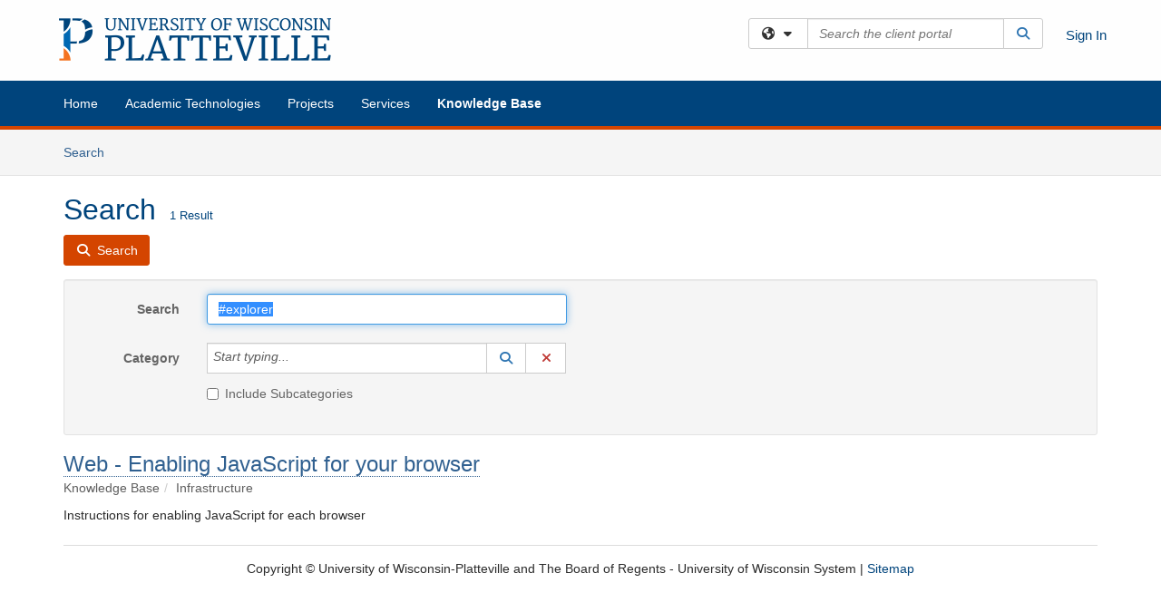

--- FILE ---
content_type: text/html; charset=utf-8
request_url: https://uwplatt.teamdynamix.com/TDClient/111/Portal/KB/Search?SearchText=%2523explorer
body_size: 13429
content:

<!DOCTYPE html>

<html lang="en" xmlns="http://www.w3.org/1999/xhtml">
<head><meta name="viewport" content="width=device-width, initial-scale=1.0" /><!-- Google Tag Manager -->
<script>(function(w,d,s,l,i){w[l]=w[l]||[];w[l].push({'gtm.start':
new Date().getTime(),event:'gtm.js'});var f=d.getElementsByTagName(s)[0],
j=d.createElement(s),dl=l!='dataLayer'?'&l='+l:'';j.async=true;j.src=
'https://www.googletagmanager.com/gtm.js?id='+i+dl;f.parentNode.insertBefore(j,f);
})(window,document,'script','dataLayer','GTM-WR9V5K73');</script>
<!-- End Google Tag Manager --><script>
  window.TdxGtmContext = {"User":{"Id":0,"UID":"00000000-0000-0000-0000-000000000000","UserName":"","FullName":"Public User","AlertEmail":"publicuser@noreply.com","Role":"Experience User","HasTDNext":false,"StandardApplicationNames":null,"TicketApplicationNames":[],"AssetApplicationNames":[],"ClientPortalApplicationNames":[],"Type":"Technician","Analytics":{"Title":null,"Organization":null}},"Partition":{"Id":1005,"Name":"Multi-Tenant 05 Production"},"BillableEntity":{"Id":29,"Name":"UW Platteville","SalesForceIdentifier":"0013600000EM5L5AAL","GWMIID":"d6a634bf-3b7c-435a-8a4a-cd0c08f02470"},"Environment":{"ShortName":"PRD"}};
</script><script src="/TDPortal/Content/Scripts/jquery/2.2.4/jquery.min.js?v=20260109185102"></script><script src="/TDPortal/Content/Scripts/jquery-migrate/1.4.1/jquery-migrate.min.js?v=20260109185102"></script><script src="/TDPortal/Content/Scripts/jquery-ui/1.13.2/jquery-ui-1.13.2.custom.timepicker.min.js?v=20260109185456"></script><link href="/TDPortal/Content/Styles/jquery-ui/1.13.2/jquery-ui.compiled.min.css?v=20260109185458" rel="stylesheet" type="text/css"  /><link href="/TDPortal/Content/bootstrap/3.4.1/dist/css/bootstrap.min.css?v=20260109185102" rel="stylesheet" type="text/css" id="lnkBootstrapCSS" /><script src="/TDPortal/Content/bootstrap/3.4.1/dist/js/bootstrap.min.js?v=20260109185102"></script><link href="/TDPortal/Content/FontAwesome/css/fontawesome.min.css?v=20260109185100" rel="stylesheet" type="text/css" id="lnkFontAwesome" /><link href="/TDPortal/Content/FontAwesome/css/solid.css?v=20260109185100" rel="stylesheet" type="text/css"  /><link href="/TDPortal/Content/FontAwesome/css/regular.css?v=20260109185100" rel="stylesheet" type="text/css"  /><link href="/TDPortal/Content/FontAwesome/css/brands.css?v=20260109185100" rel="stylesheet" type="text/css"  /><link href="/TDPortal/Content/FontAwesome/css/v4-shims.css?v=20260109185100" rel="stylesheet" type="text/css"  /><link href="/TDClient/Styles/bootstrap_custom.min.css?v=20260109185456" rel="stylesheet" type="text/css"  /><link href="/TDClient/Styles/TDStyles.min.css?v=20260109185458" rel="stylesheet" type="text/css"  /><link href="https://uwplatt.teamdynamix.com/TDPortal/BE/Style/29/TDClient/111?v=20240712185256" rel="stylesheet" type="text/css" /><script src="/TDPortal/Content/Scripts/tdx/dist/TDJSFramework.compiled.min.js?v=20260109185456"></script><script src="/TDPortal/Content/Scripts/tdx/dist/modalFocusTrap.min.js?v=20260109185452"></script><script src="/TDPortal/Content/Scripts/underscore/1.12.1/underscore-min.js?v=20260109185102"></script>
<script src="/TDClient/Scripts/clientOS.min.js?v=20260109185446"></script>
<script src="/TDClient/Scripts/collapseMe.min.js?v=20260109185446"></script>
<script src="/TDClient/Scripts/tdsearchfilter.min.js?v=20260109185446"></script>
<script src="/TDClient/Scripts/SiteSearch.min.js?v=20260109185446"></script>
<script src="/TDPortal/Content/Scripts/tdx/dist/elasticsearchAutocomplete.min.js?v=20260109185452"></script>
<link id="ctl00_ctl00_lnkFavicon" rel="icon" href="https://uwplatt.teamdynamix.com/TDPortal/BE/Icon/29/111?v=20220804133525" />

    
    <script async src="//www.googletagmanager.com/gtag/js?id=G-HQ9R0XXEYP"></script>
    <script>

      $(function () {

        window.dataLayer = window.dataLayer || [];
        function gtag() { dataLayer.push(arguments); }
        gtag('js', new Date());
        // Be sure to set the proper cookie domain to the customer's full subdomain when sending the pageview hit.
        gtag('config', 'G-HQ9R0XXEYP', { 'cookie_domain': 'uwplatt.teamdynamix.com' });

        });

    </script>

  

  <script>

      $(function () {
        var masterUi = MasterUI({
          isPostback: false,
          baseUrl: '/TDClient/',
          isTdGoogleAnalyticsEnabled: true,
          isAuthenticated: false
          });

        $('#collapseMe').collapseMe({
          toggleVisibilitySelector: '.navbar-toggle'
        });

        TeamDynamix.addRequiredFieldHelp();
      });

      // The sub-nav menu uses padding-top to position itself below the header bar and main navigation sections. When the
      // window is resized, there is a chance that the content of these header or nav sections wraps, causing the height
      // to change, potentially covering the sub-nav menu, which is obviously a big usability problem. This function
      // listens for when the window size or orientation is changing (and also when the window first loads), and adjusts
      // the padding so that the sub-nav menu appears in the correct location.
      $(window).bind('load ready resize orientationchange', function () {
        var headerHeight = $('#divMstrHeader').height();
        $('#navShim').css({
          "padding-top": headerHeight
        });

        $('#content').css({
          "padding-top": headerHeight,
          "margin-top": headerHeight * -1
        });
      });
  </script>

  
  
  
  <script src="/TDPortal/Content/multiple-select/multiple-select.min.js?v=20260109190914"></script>
<link href="/TDPortal/Content/multiple-select/multiple-select.min.css?v=20260109190914" rel="stylesheet" type="text/css"  />

  <meta name="robots" content="noindex"/>

  <script>

    $(function () {
      $('#ctl00_ctl00_cpContent_cpContent_txtSearch').select();
      $(".js-multiselect").multipleSelect({ selectAll: true });
      // Need to wait for images to load before the search bar position is calculated
      $(window).bind('load', function () {
        // initialize the tag lookup
        var searchFilter = new TeamDynamix.SearchFilter({
          searchFieldSelector: '#ctl00_ctl00_cpContent_cpContent_txtSearch',
          wsUrl: '/TDClient/111/Portal/WebServices/JSON/TagLookupService.asmx/GetItems'
        });
      });

      $("#ctl00_ctl00_cpContent_cpContent_txtSearch").keydown(function (e) {
        if (e.keyCode === 13) {
          $('#ctl00_ctl00_cpContent_cpContent_btnSearch').click();
        }
      });
    });

  </script>



<title>
	Article Search
</title></head>
<body>
<!-- Google Tag Manager (noscript) -->
<noscript><iframe src="https://www.googletagmanager.com/ns.html?id=GTM-WR9V5K73"
height="0" width="0" style="display:none;visibility:hidden"></iframe></noscript>
<!-- End Google Tag Manager (noscript) -->
<form method="post" action="/TDClient/111/Portal/KB/Search?SearchText=%2523explorer" onsubmit="javascript:return WebForm_OnSubmit();" id="aspnetForm">
<div class="aspNetHidden">
<input type="hidden" name="__EVENTTARGET" id="__EVENTTARGET" value="" />
<input type="hidden" name="__EVENTARGUMENT" id="__EVENTARGUMENT" value="" />
<input type="hidden" name="__VIEWSTATE" id="__VIEWSTATE" value="k41KOudIeqwOiLy41LGm/PsIgBo29o9q/iRTziePeUp6y5w01vGiIq2etYVdP5XXGmnR0RW26cZnNyMNnTXOLDd9vv3WfC3qiQiHXbYxbFDEVaP9kSqXWEVof2Gr1EI/kJ7O6mbHOSnacmx4fR6nvXC47YsHWx/OjMlnOLQCSaTmAixtyeT3xf+aIwQK+iWkPA1SQIltAPnKgKL//mE3CcJFq/iil4z8qLykU79cICw3kaqyzHK6Sbnu0HRXFfp+wtwTSm9DOqUUUu251Rf//phDbMM/URrAyq01y6ThiT9yAfnrExiBt7iqKvdMHLvIC2r/BeqUR5/MWQkmgL2ZfkhuKaLxDS3h4Q6jj7TzJ8Wx+UOWVXzj6EwCRm9NKJpER4mmbO4TAe6W9fswZjSt8wsIi1TgJk5Gwe4VfcsLRmF/aPrZTGpPYy+QbNklWSZFrMficfVv8aeRB5r9RZ4gha9ZzI1a+17beldN/sQLLOAwOjE/4YoaAE2GX7x9D1NKZFjntiW6qKYDFU9pw6refZ5ba9/CZt8cV7eREwV08Tg1YBlOcAIuMjRQoWQNJTgwaJuPTXc7xIzlq6Rwocydc8Z7FvzUQmhxo8G2SVVT/D/[base64]/nnlXUND4DOLvMuQ9sQ+q588syoMFtyujkwMnDmbaTxPhf2adaSmxAOMykU7Wzk+eiNz8Tonbi1Yc+N9e1ZNSweY3os5cb6QX+84HmBwVUBHdnpSEYvr1aK6311W6m6/4VxQNjqwftlFmE3xZ61N/Xx/p8RuJUDKfUZMVMp9LxI7VYKdeNN9PV7lcSQIk5iuhGTHDSf6ykfmaAskWuJguJki0cdg8gyUttLf68BJywm468ABH9r1/ecbqlaQlaCJSUu/ZxWvt5KayAoKxfdqq+uHJdLYgbduMRw6qT4QIJjIfPwTz6LrZXQjshLkoTIMaFvtjjbF7uxKimGqdyoXI6tsU5JYtd2yYWwzZYWX9pFkqKxzSqam1bn7VR8+AGFQURxwz5elKV5Kj0kxkitZYvE9vGC5gnv2B/VQFkGyvjpSOYPHUf3VCVvIswZbOsksGeARHgaxF9bIZ7zbn61ZsFOkl2mGRSsrgg3OaoOZRUBfR1PBksrne7lxQVDuzz+B1ncSNnJA2OSPhO4m1tColeM+XgPqFvIILqLzvXnXdYHK/AdZVSyQm8bkjywIFG7aPlVX+UIs9rFX+XgbwL1vpAl8ozXNkrefkgOowzmZ/azLtqvS/qcgYCvIzjceXOJmI3Tu2futJ1eceIC3Kkcnz3k7Itlxbo7aayUXNYpfq0xMr8//k2goueWtdEkP09ypBJMKQJroNee0W4Of9qIjP9aNSXOegvQLJ3dIA/v/ln89fhTvyJjCKK5C/EyQv00toPplsdYOxpwCtsPrH2q7gsWlX6qVfTByJBMHPbkSb6I/hKOpFE+9BMeBGonGrtSwG3uX48IZrfirfYCVosOJfMeymok9gONH9QzMqLyQVLSDAaslh0BFvjoxaPuCF9ZUPpUTDfTz6is9qRAZagFOtif6we9qMxayPJn/yKAl7Ip2mkkrVWUr197hAMdCWxh51fgJn545bU21hVgt2Kp4yBF5Wr6fAo+frFuY1JgsdW7GB8eBP+uiMmtUT86WnjbJidZA6c7Vgwmy+gwee+Xig==" />
</div>

<script type="text/javascript">
//<![CDATA[
var theForm = document.forms['aspnetForm'];
if (!theForm) {
    theForm = document.aspnetForm;
}
function __doPostBack(eventTarget, eventArgument) {
    if (!theForm.onsubmit || (theForm.onsubmit() != false)) {
        theForm.__EVENTTARGET.value = eventTarget;
        theForm.__EVENTARGUMENT.value = eventArgument;
        theForm.submit();
    }
}
//]]>
</script>


<script src="/TDClient/WebResource.axd?d=pynGkmcFUV13He1Qd6_TZMSMQxVWLi4fik2rw1_u_hZsCNzwv5c621ov6_ZX_wzTt5vh-g2&amp;t=638901392248157332" type="text/javascript"></script>


<script src="/TDClient/ScriptResource.axd?d=nv7asgRUU0tRmHNR2D6t1NXOAgTb3J37FC1L2PfbYYFmSPm-ANa7n6FP0x7BAsbHeL4jfY3ptd1q7zKKVI7DbuXZcwEoKOwj9WxCI1VrQlbWE1Trg1t1GmJDN43kQMJsB7X8tw2&amp;t=ffffffff93d1c106" type="text/javascript"></script>
<script src="/TDClient/ScriptResource.axd?d=NJmAwtEo3Ipnlaxl6CMhvmVxW3-Ljsg_2Hna32smxrg-6ogyYAN3UTPsJQ8m1uwzn_kuf2Wpne6NSFmYui3h0wCQhJN3ZUiLTNkvhiIgZpq74-lKmofUPQGJ8own8RI2_mwAcmvlSj2WBnqwm5Wj4cyNvv81&amp;t=5c0e0825" type="text/javascript"></script>
<script src="/TDClient/ScriptResource.axd?d=dwY9oWetJoJoVpgL6Zq8OLdGoo5BVWQ_Eo60QZTEhEcHeiVfwgY9tLCgzdZ5TRwvrwYEnOvujbNccOVLUfWtUg4HivSIsewg6JABxkBGEqVVV64eiRyCAsPDqh6tUioISUQKB74sWMO4Er2mHrWEIWs_sBM1&amp;t=5c0e0825" type="text/javascript"></script>
<script src="/TDClient/WebResource.axd?d=xtfVMqdF1exC2MBVkOJwMveStDR5kg3dbZWgIXMXZmB1xXom6CcIrWFgHa7jsp4qJuFW2L5XShudyzlBsIO3JhCfiU5HmL2BDz__mCv9dznmBlEMS7LvcYg6wTdPTrAXIXI2CvtjwlnpZd-j4Zpsx2wG_uA1&amp;t=639035638740000000" type="text/javascript"></script>
<script src="/TDClient/WebResource.axd?d=nq9cvW_Z9FcoT6sprUrhrjSlCRmvLP9ef1YyCvElIFMps4kJz2UFhAGwlnQQOr7SFV9ENgg4hKcnWtoCFml5raDAOq0TRr8PKms3tUxN_M3qeywAgaA_KgS7R6Wxt_hsHCMCP-QObhEukiMgYrDZPJyFpZubeJTRKPRLLz_SIHHIPj4C0&amp;t=639035638740000000" type="text/javascript"></script>
<script type="text/javascript">
//<![CDATA[
function WebForm_OnSubmit() {
if (typeof(ValidatorOnSubmit) == "function" && ValidatorOnSubmit() == false) return false;
return true;
}
//]]>
</script>

<div class="aspNetHidden">

	<input type="hidden" name="__VIEWSTATEGENERATOR" id="__VIEWSTATEGENERATOR" value="F973FFBA" />
	<input type="hidden" name="__EVENTVALIDATION" id="__EVENTVALIDATION" value="c93ODoJDZ/PXhZUkDklWkGvD37VRrapvNUyWFCp66DkYUQjXzoaiMdy9DYO76O+0ww00yLG0w34el9dtSd/viTYrTBU+jhVOBVJTery7xOm0G1v+iyjdIeocwe0+qy0GwyuAPT/Dhxwznbtn3kbxnyafPc0QeRZYOwuPzNxoxNYWmmCykObL8CTa5a7FnL0qLpsaRYfz9hxbG6SsUF+lLrGy0HeVjsttEgJtR0ZSqTsIA/6h0wLD+rkHWz6HnX2B3LfuC+MYyz1ywqcXSc60mUQx0PM=" />
</div>
<script type="text/javascript">
//<![CDATA[
Sys.WebForms.PageRequestManager._initialize('ctl00$ctl00$smMain', 'aspnetForm', ['tctl00$ctl00$cpContent$cpContent$lblResults$ctl00',''], [], [], 90, 'ctl00$ctl00');
//]]>
</script>

<div id="ctl00_ctl00_upMain" style="display:none;">
	
    <div id="ctl00_ctl00_pbMain" class="progress-box-container"><div class="progress-box-body"><div class="well shadow"><h2 class="h4 gutter-top-none">Updating...</h2><div class="progress" style="margin-bottom: 0;"><div class="progress-bar progress-bar-striped active" role="progressbar" aria-valuemin="0" aria-valuemax="100" style="width: 100%"></div></div></div></div></div>
  
</div>

<header id="ctl00_ctl00_navHeader" role="banner">

  <div id="divMstrHeader" class="master-header NoPrint" style="background-color: #fff;">

  

  <div class="logo-header-full hidden-xs">

    
    <div class="pull-left">
      <a href="#mainContent" class="sr-only sr-only-focusable">Skip to main content</a>
    </div>


    <div id="ctl00_ctl00_divPageHeader" class="container logo-header clearfix" style="padding: 5px;">

      <div id="divLogo" class="pull-left logo-container">

        <a href="https://uwplatt.teamdynamix.com/"
           target="_blank">
          <img src="/TDPortal/BE/Logo/29/111" alt="University of Wisconsin-Platteville Home Page" class="js-logo img-responsive" />
          <span class="sr-only">(opens in a new tab)</span>
        </a>

      </div>

      <div class="master-header-right pull-right padding-top padding-bottom">

        

          <div class="pull-left topLevelSearch input-group">
            <div id="SiteSearch-3c889b53cf7642558654a33f8ef11bce" class="gutter-bottom input-group site-search" style="max-width: 400px;">
  <div id="SiteSearch-dropdown-3c889b53cf7642558654a33f8ef11bce" class="input-group-btn">
    <button type="button" id="SiteSearch-filter-3c889b53cf7642558654a33f8ef11bce" class="btn btn-default dropdown-toggle" data-toggle="dropdown"
            aria-haspopup="true" aria-expanded="false" title="Filter your search by category" data-component="all">
      <span class="fa-solid fa-solid fa-earth-americas"></span><span class="fa-solid fa-fw fa-nopad fa-caret-down" aria-hidden="true"></span>
      <span class="sr-only">
        Filter your search by category. Current category:
        <span class="js-current-component">All</span>
      </span>
    </button>
    <ul tabindex="-1" aria-label="Filter your search by category" role="menu" class="dropdown-menu" >
      <li>
        <a role="menuitem" href="javascript:void(0);" data-component-text="All" data-component="all" data-component-icon="fa-solid fa-earth-americas" title="Search all areas">
          <span class="fa-solid fa-fw fa-nopad fa-earth-americas" aria-hidden="true"></span>
          All
        </a>
      </li>

      <li aria-hidden="true" class="divider"></li>

        <li role="presentation">
          <a role="menuitem" href="javascript:void(0);" data-component-text="Knowledge Base" data-component="kb" data-component-icon="fa-lightbulb" title="Search Knowledge Base">
            <span class="fa-regular fa-fw fa-nopad fa-lightbulb" aria-hidden="true"></span>
            Knowledge Base
          </a>
        </li>

        <li role="presentation">
          <a role="menuitem" href="javascript:void(0);" data-component-text="Service Catalog" data-component="sc" data-component-icon="fa-compass" title="Search Service Catalog">
            <span class="fa-solid fa-fw fa-nopad fa-compass" aria-hidden="true"></span>
            Service Catalog
          </a>
        </li>

    </ul>
  </div>

  <label class="sr-only" for="SiteSearch-text-3c889b53cf7642558654a33f8ef11bce">Search the client portal</label>

  <input id="SiteSearch-text-3c889b53cf7642558654a33f8ef11bce" type="text" class="form-control" autocomplete="off" placeholder="Search the client portal" title="To search for items with a specific tag, enter the # symbol followed by the name of the tag.
To search for items using exact match, place double quotes around your text." />

  <span class="input-group-btn">
    <button id="SiteSearch-button-3c889b53cf7642558654a33f8ef11bce" class="btn btn-default" type="button" title="Search">
      <span class="fa-solid fa-fw fa-nopad fa-search blue" aria-hidden="true"></span>
      <span class="sr-only">Search</span>
    </button>
  </span>
</div>

<script>
  $(function() {
    var siteSearch = new TeamDynamix.SiteSearch({
      searchUrl: "/TDClient/111/Portal/Shared/Search",
      autocompleteSearchUrl: '/TDClient/111/Portal/Shared/AutocompleteSearch',
      autocompleteResultsPosition: 'fixed',
      autocompleteResultsZIndex: 1000,
      searchTextBoxSelector: '#SiteSearch-text-3c889b53cf7642558654a33f8ef11bce',
      searchComponentFilterButtonSelector: '#SiteSearch-filter-3c889b53cf7642558654a33f8ef11bce',
      searchButtonSelector: '#SiteSearch-button-3c889b53cf7642558654a33f8ef11bce',
      searchFilterDropdownSelector: '#SiteSearch-dropdown-3c889b53cf7642558654a33f8ef11bce',
      showKnowledgeBaseOption: true,
      showServicesOption: true,
      showForumsOption: false,
      autoFocusSearch: false
    });
  });
</script>
          </div>

        
          <div title="Sign In" class="pull-right gutter-top-sm">
            <a href="/TDClient/111/Portal/Login.aspx?ReturnUrl=%2fTDClient%2f111%2fPortal%2fKB%2fSearch%3fSearchText%3d%252523explorer">
              Sign In
            </a>
          </div>
        
      </div>

    </div>

  </div>

  <nav id="ctl00_ctl00_mainNav" class="navbar navbar-default themed tdbar" aria-label="Primary">
    <div id="navContainer" class="container">

      <div class="navbar-header">
        <button type="button" class="pull-left navbar-toggle collapsed themed tdbar-button-anchored tdbar-toggle gutter-left" data-toggle="collapse" data-target=".navbar-collapse">
          <span class="tdbar-button-anchored icon-bar"></span>
          <span class="tdbar-button-anchored icon-bar"></span>
          <span class="tdbar-button-anchored icon-bar"></span>
          <span class="sr-only">Show Applications Menu</span>
        </button>
        <a class="navbar-brand hidden-sm hidden-md hidden-lg themed tdbar-button-anchored truncate-be" href="#">

          Client Portal
        </a>
      </div>

      <div id="td-navbar-collapse" class="collapse navbar-collapse">

        <ul class="nav navbar-nav nav-collapsing" id="collapseMe">

          
            <li class="themed tdbar-button-anchored hidden-sm hidden-md hidden-lg">
              <a href="/TDClient/111/Portal/Login.aspx?ReturnUrl=%2fTDClient%2f111%2fPortal%2fKB%2fSearch%3fSearchText%3d%252523explorer">Sign In</a>
            </li>
          
            <li id="divSearch" class="themed tdbar-button-anchored hidden-sm hidden-md hidden-lg">
              <a href="/TDClient/111/Portal/Shared/Search" title="search">Search</a>
            </li>
          
              <li id="divDesktopc323c80b-1254-4a24-a3ff-982526928b87" class="themed tdbar-button-anchored">
                <a href="/TDClient/111/Portal/Home/">Home</a>
              </li>
            
              <li id="divDesktop8a64e6c4-1a7e-4397-aa6a-58bc8a85df56" class="themed tdbar-button-anchored">
                <a href="/TDClient/111/Portal/Home/?ID=8a64e6c4-1a7e-4397-aa6a-58bc8a85df56">Academic Technologies</a>
              </li>
            

          
            <li id="divTDProjects" class="themed tdbar-button-anchored">
              <a href="/TDClient/111/Portal/Projects/">Projects</a>
            </li>
          
            <li id="divTDRequests" class="themed tdbar-button-anchored sr-focusable">
              <a href="/TDClient/111/Portal/Requests/ServiceCatalog">Services</a>
            </li>
          
            <li id="divTDKnowledgeBase" class="themed tdbar-button-anchored sr-focusable">
              <a href="/TDClient/111/Portal/KB/">Knowledge Base</a>
            </li>
          

          <li class="themed tdbar-button-anchored hidden-xs more-items-button" id="moreMenu">
            <a data-toggle="dropdown" title="More Applications" href="javascript:;">
              <span class="sr-only">More Applications</span>
              <span class="fa-solid fa-ellipsis-h" aria-hidden="true"></span>
            </a>
            <ul class="dropdown-menu dropdown-menu-right themed tdbar" id="collapsed"></ul>
          </li>

        </ul>
      </div>

    </div>

  </nav>

  </div>

  </header>



<div id="navShim" class="hidden-xs hidden-sm"></div>
<main role="main">
  <div id="content">
    <div id="mainContent" tabindex="-1"></div>
    

  <nav id="ctl00_ctl00_cpContent_divTabHeader" class="tdbar-sub NoPrint hidden-xs navbar-subnav" aria-label="Knowledge Base">
      <a href="#kbContent" class="sr-only sr-only-focusable">Skip to Knowledge Base content</a>
      <div class="container clearfix">
        <ul class="nav navbar-nav js-submenu" id="kbSubMenu" style="margin-left: -15px;">
          
          <li>
            <a href="/TDClient/111/Portal/KB/Search">Search <span class="sr-only">Articles</span></a>
          </li>

          
          
        </ul>
      </div>
    </nav>
  

  <div id="kbContent" class="container gutter-top gutter-bottom" tabindex="-1" style="outline:none;">
    

<div class="clearfix">
  <h1>Search<span id="ctl00_ctl00_cpContent_cpContent_spnCount" class="gutter-left font-xs">1 Result</span></h1>
</div>

<div id="divButtons" class="NoPrint">
  <button onclick="if (typeof(Page_ClientValidate) == 'function') Page_ClientValidate(''); __doPostBack('ctl00$ctl00$cpContent$cpContent$btnSearch','')" id="ctl00_ctl00_cpContent_cpContent_btnSearch" type="button" class="btn btn-primary">
    <span class="fa-solid fa-search" aria-hidden="true"></span>
    <span class="padding-left-xs">Search</span>
  </button>
  <span id="ctl00_ctl00_cpContent_cpContent_lblResults_ctl00" aria-live="polite" aria-atomic="true"><span id="ctl00_ctl00_cpContent_cpContent_lblResults_lblResults-label" class="red tdx-error-text"></span></span>
</div>

<div id="divFilter" class="well gutter-top gutter-bottom clearfix">
  <div class="row">
    <div class="col-md-6">
      <div class="form-horizontal">

        <div class="form-group">
          <label class="col-md-3 control-label" for="ctl00_ctl00_cpContent_cpContent_txtSearch">Search</label>
          <div class="col-md-9">
            <input name="ctl00$ctl00$cpContent$cpContent$txtSearch" type="text" id="ctl00_ctl00_cpContent_cpContent_txtSearch" maxlength="100" class="form-control" autocomplete="off" title="To search for items with a specific tag, enter the # symbol followed by the name of the tag." value="#explorer" />
          </div>
        </div>

        <div class="form-group">
          <label class="col-md-3 control-label" for="ctl00_ctl00_cpContent_cpContent_taluCategory_txtinput">Category</label>
          <div class="col-md-9">
            <div class="input-group" role="presentation"><input name="ctl00$ctl00$cpContent$cpContent$taluCategory$txttaluCategory" type="text" id="ctl00_ctl00_cpContent_cpContent_taluCategory_txttaluCategory" class="form-control" autocomplete="off" />
<span class="input-group-btn talu_buttons"><a href="/TDClient/111/Portal/Shared/KBCategoryLookup?AC=acb_ctl00_ctl00_cpContent_cpContent_taluCategory" id="ctl00_ctl00_cpContent_cpContent_taluCategory_btnLookuptaluCategory" onclick="acb_ctl00_ctl00_cpContent_cpContent_taluCategory.lookupClick(event, this, &#39;ctl00_ctl00_cpContent_cpContent_taluCategory_hdntaluCategory&#39;, 992, 700, &#39;taluCategory&#39;, false);" class="btn btn-default btn-typeahead-lookup" title="Lookup Category" role="button"><span class="fa-solid fa-fw fa-nopad fa-search blue" aria-hidden="true"></span><span class="sr-only">Lookup Category</span><span class="sr-only">(opens in a new window)</span></a>
<a href="javascript:acb_ctl00_ctl00_cpContent_cpContent_taluCategory.clearSelect(false);" id="ctl00_ctl00_cpContent_cpContent_taluCategory_btnCleartaluCategory" class="btn btn-default" title="Clear Category" role="button"><span class="fa-solid fa-fw fa-nopad fa-xmark red" aria-hidden="true"></span><span class="sr-only">Clear Category</span></a>
<input name="ctl00$ctl00$cpContent$cpContent$taluCategory$hdntaluCategory" type="hidden" id="ctl00_ctl00_cpContent_cpContent_taluCategory_hdntaluCategory" /><input name="ctl00$ctl00$cpContent$cpContent$taluCategory$hdnTextValuestaluCategory" type="hidden" id="ctl00_ctl00_cpContent_cpContent_taluCategory_hdnTextValuestaluCategory" /><a id="ctl00_ctl00_cpContent_cpContent_taluCategory_btnPostbacktaluCategory" class="aspNetDisabled"></a><div class="clearfix"></div></span></div>
          </div>
        </div>

        <div class="form-group" style="margin-top: -15px;">
          <div class="checkbox col-md-9 col-md-offset-3">
            <label for="ctl00_ctl00_cpContent_cpContent_chkIncludeSubCategories">
              <input id="ctl00_ctl00_cpContent_cpContent_chkIncludeSubCategories" type="checkbox" name="ctl00$ctl00$cpContent$cpContent$chkIncludeSubCategories" />
              Include Subcategories
            </label>
          </div>
        </div>

        
      </div>
    </div>
    <div class="col-md-6">
      <div class="form-horizontal">
        
      </div>
    </div>
  </div>
</div>


    <div id="ctl00_ctl00_cpContent_cpContent_rptrItems_ctl00_kbsrArticle_divContainer" class="gutter-top padding-bottom border-bottom">

    <div class="clearfix">
      <div class="pull-left font-lg">
        <a href="/TDClient/111/Portal/KB/ArticleDet?ID=7010">Web - Enabling JavaScript for your browser</a>
        
      </div>

      
    </div>

    <ol id="ctl00_ctl00_cpContent_cpContent_rptrItems_ctl00_kbsrArticle_lblBreadcrumbs" class="breadcrumb gutter-bottom-none"><li class="active">Knowledge Base</li><li class="active">Infrastructure</li></ol>

    
      <div class="gutter-bottom-sm" style="margin-top: 10px;">
        Instructions for enabling JavaScript for each browser
      </div>
    </div>

  


  </div>


  </div>
</main>



<script type="text/javascript">
//<![CDATA[
setNavPosition('TDKnowledgeBase');//]]>
</script>
<script>
if( acb_ctl00_ctl00_cpContent_cpContent_taluCategory == undefined ) {
var acb_ctl00_ctl00_cpContent_cpContent_taluCategory;
}
if(!$('#ctl00_ctl00_cpContent_cpContent_taluCategory_txttaluCategory').data("tdx-auto")) {
$(document).ready(function() {
acb_ctl00_ctl00_cpContent_cpContent_taluCategory = $('#ctl00_ctl00_cpContent_cpContent_taluCategory_txttaluCategory').lu_autocomplete({
webServiceUrl: '/TDClient/111/Portal/WebServices/JSON/KBCategoryLookupService.asmx/GetItems',
webServiceMethod: 'POST',
webServiceContentType: 'application/json; charset=utf-8',
webServiceSearchParam: 'tag',
hiddenfieldid: 'ctl00_ctl00_cpContent_cpContent_taluCategory_hdntaluCategory',
hiddentextfieldid: 'ctl00_ctl00_cpContent_cpContent_taluCategory_hdnTextValuestaluCategory',
textboxid: 'ctl00_ctl00_cpContent_cpContent_taluCategory_txtinput',
postbackid: '',
complete_text: 'Start typing...',
listwidth: '450px',
appIsFullBootstrap: true,
selectionmode: 'single'
}).get(0); 
});
}
</script>
<script>
if( acb_ctl00_ctl00_cpContent_cpContent_taluOwner == undefined ) {
var acb_ctl00_ctl00_cpContent_cpContent_taluOwner;
}
if(!$('#ctl00_ctl00_cpContent_cpContent_taluOwner_txttaluOwner').data("tdx-auto")) {
$(document).ready(function() {
acb_ctl00_ctl00_cpContent_cpContent_taluOwner = $('#ctl00_ctl00_cpContent_cpContent_taluOwner_txttaluOwner').lu_autocomplete({
webServiceUrl: '/TDClient/111/Portal/WebServices/JSON/AssignmentLookupService.asmx/GetItemsForInstance',
webServiceMethod: 'POST',
webServiceContentType: 'application/json; charset=utf-8',
webServiceSearchParam: 'tag',
hiddenfieldid: 'ctl00_ctl00_cpContent_cpContent_taluOwner_hdntaluOwner',
hiddentextfieldid: 'ctl00_ctl00_cpContent_cpContent_taluOwner_hdnTextValuestaluOwner',
textboxid: 'ctl00_ctl00_cpContent_cpContent_taluOwner_txtinput',
postbackid: '',
complete_text: 'Start typing...',
url_params: {'instanceID':"111"},
listwidth: '450px',
appIsFullBootstrap: true,
selectionmode: 'single'
}).get(0); 
});
}
</script>

<script type="text/javascript">
//<![CDATA[
$(function() { $('#ctl00_ctl00_cpContent_cpContent_dteReviewFromSelectedDate').datepicker({showButtonPanel: false,changeMonth: true, changeYear: true, showOtherMonths: true, selectOtherMonths: true, dateFormat: 'm/d/yy'});});setTimeout(function() { $('.ui-datepicker').attr('aria-hidden', true); }, 100);$(function() { $('#ctl00_ctl00_cpContent_cpContent_dteReviewToSelectedDate').datepicker({showButtonPanel: false,changeMonth: true, changeYear: true, showOtherMonths: true, selectOtherMonths: true, dateFormat: 'm/d/yy'});});setTimeout(function() { $('.ui-datepicker').attr('aria-hidden', true); }, 100);
var Page_ValidationActive = false;
if (typeof(ValidatorOnLoad) == "function") {
    ValidatorOnLoad();
}

function ValidatorOnSubmit() {
    if (Page_ValidationActive) {
        return ValidatorCommonOnSubmit();
    }
    else {
        return true;
    }
}
        $(function() { $('#ctl00_ctl00_cpContent_cpContent_dteCreatedFromSelectedDate').datepicker({showButtonPanel: false,changeMonth: true, changeYear: true, showOtherMonths: true, selectOtherMonths: true, dateFormat: 'm/d/yy'});});setTimeout(function() { $('.ui-datepicker').attr('aria-hidden', true); }, 100);$(function() { $('#ctl00_ctl00_cpContent_cpContent_dteCreatedToSelectedDate').datepicker({showButtonPanel: false,changeMonth: true, changeYear: true, showOtherMonths: true, selectOtherMonths: true, dateFormat: 'm/d/yy'});});setTimeout(function() { $('.ui-datepicker').attr('aria-hidden', true); }, 100);Sys.Application.add_init(function() {
    $create(Sys.UI._UpdateProgress, {"associatedUpdatePanelId":null,"displayAfter":500,"dynamicLayout":true}, null, null, $get("ctl00_ctl00_upMain"));
});
//]]>
</script>
</form>





  <footer role="contentinfo">

    <div class="master-footer">
      <div>
<p class="text-center">Copyright © University of Wisconsin-Platteville and The Board of Regents - University of Wisconsin System | <a style="color: #00447C !important; background-color: #FFFFFF !important" href="https://uwplatt.teamdynamix.com/SBTDClient/111/Portal/SiteMap">Sitemap</a></p></div>

      
    </div>

  </footer>



<script>

    
    

      // Inject the Google Analytics isogram. This must happen here because it
      // cannot be injected through an external javascript library.
      (function (i, s, o, g, r, a, m) {
        i['GoogleAnalyticsObject'] = r; i[r] = i[r] || function () {
          (i[r].q = i[r].q || []).push(arguments)
        }, i[r].l = 1 * new Date(); a = s.createElement(o),
          m = s.getElementsByTagName(o)[0]; a.async = 1; a.src = g; m.parentNode.insertBefore(a, m)
      })(window, document, 'script', '//www.google-analytics.com/analytics.js', 'ga');
    

      // Per Incident #6707155. Need to focus on img. pseudo-class :focus-within is not supported in IE
      (function ($) {
        var $anchor = $('#divLogo a');
        var $beLogo = $('#divLogo a img');

        $anchor.focus(function () {
          $beLogo.addClass('accessibility-focus-on-logo');
        }).blur(function () {
          $beLogo.removeClass('accessibility-focus-on-logo');
        });

        
        
          const queryParams = new URLSearchParams(window.location.search);
          let showChatbot = true;
          if (queryParams.has('nobot')) {
            const nobotFlag = queryParams.get('nobot');
            if (nobotFlag === '1' || nobotFlag === 'true') {
              showChatbot = false;
            }
          }

          if(showChatbot) {
            $.ajax({
              url: "/TDClient/111/Portal/Chatbots/GetScript",
              type: "GET",
              dataType: 'text',
              success: function (data) {
                
                var jQueryAjaxSettingsCache = jQuery.ajaxSettings.cache;
                jQuery.ajaxSettings.cache = true;
                $(document.body).append(data);
                jQuery.ajaxSettings.cache = jQueryAjaxSettingsCache;
              }
            });
          }
        

        window.addEventListener("message", (event) => {

          // Only accept events that come from the same origin
          if (event.origin != window.location.origin) {
            return;
          }

          switch (event.data.type) {

            case "authenticate-using-popup":
              handleAuthenticateUsingPopup(event.data.payload);
              break;

            case "authenticated-successfully":
              handleAuthenticatedSuccessfully(event.data.payload);
              break;

            default:
              break;
          }

        });

        function handleAuthenticateUsingPopup(payload) {
          let loginUrl = '/TDClient/111/Portal/Login.aspx';

          if (payload.successCallbackUrl) {
            loginUrl += '?SuccessCallbackUrl=' + payload.successCallbackUrl;
          }

          window.open(loginUrl, "_blank", "popup=1");
        }

        function handleAuthenticatedSuccessfully() {
          event.source.close();
          window.location.href = window.location.href;
        }
    })(jQuery);

</script>

</body>
</html>


--- FILE ---
content_type: text/css
request_url: https://uwplatt.teamdynamix.com/TDPortal/BE/Style/29/TDClient/111?v=20240712185256
body_size: 851
content:
.logo-header-full{background-color:#fefefe;color:#000000;}
.logo-header-full a, .navbar-header>.navbar-toggle{color:#00447c !important;}
.logo-header-full a:hover{color:#001f4e !important;}
.themed.tdbar{border-top-width:0px !important;border-bottom-width:4px !important;background-color:#00447c !important;border-bottom-color:#d44500 !important;}
.themed.tdbar-button, .themed.tdbar-button-anchored, .themed.tdbar-button-anchored a{}
.themed.tdbar-button:hover, .themed.tdbar-button-anchored:hover, .themed.tdbar-button-anchored a:hover, .themed.tdbar-toggle:hover, .themed.tdbar-toggle:focus{}
.themed.tdbar-button.active, .themed.tdbar-button-anchored.active, .themed.tdbar-button-anchored.active a{}
.themed.tdbar-button.active:hover, .themed.tdbar-button-anchored.active:hover, .themed.tdbar-button-anchored.active a:hover{}
h1, .h1{color:#00447c;}
h2, .h2{color:#00447c;}
h3, .h3{color:#00447c;}
h4, .h4{color:#00447c;}
h5, .h5{color:#00447c;}
.hilite, .hilite a, .hilite td, tr.hilite, tr.hilite a, tr.hilite td{background-color:#a7a7a7;}
.nav-shelf>li.active>a{}
.nav-shelf>li.active>a:hover{}
.nav-shelf>li>a:hover{}
.category-box .category-icon, h1 > .fa.category-icon{}
.category-box .kb-ellipse{}
.btn-primary{background-color:#d44500;border-color:#d44500;}
.btn-primary.disabled, .btn-primary[disabled], fieldset[disabled] .btn-primary, .btn-primary.disabled:hover, .btn-primary[disabled]:hover, fieldset[disabled] .btn-primary:hover, .btn-primary.disabled:focus, .btn-primary[disabled]:focus, fieldset[disabled] .btn-primary:focus, .btn-primary.disabled.focus, .btn-primary[disabled].focus,fieldset[disabled] .btn-primary.focus, .btn-primary.disabled:active, .btn-primary[disabled]:active, fieldset[disabled] .btn-primary:active, .btn-primary.disabled.active, .btn-primary[disabled].active, fieldset[disabled] .btn-primary.active{background-color:#d44500;border-color:#d44500;}
.btn-primary:hover, .btn-primary:focus, .btn-primary.focus, .btn-primary:active, .btn-primary.active, .open > .dropdown-toggle.btn-primary{background-color:#00447c;border-color:#00447c;}
.btn-default{background-color:#0067b1;border-color:#0067b1;color:#ffffff;}
.btn-default.disabled, .btn-default[disabled], fieldset[disabled] .btn-default, .btn-default.disabled:hover, .btn-default[disabled]:hover, fieldset[disabled] .btn-default:hover, .btn-default.disabled:focus, .btn-default[disabled]:focus, fieldset[disabled] .btn-default:focus, .btn-default.disabled.focus, .btn-default[disabled].focus, fieldset[disabled] .btn-default.focus, .btn-default.disabled:active, .btn-default[disabled]:active, fieldset[disabled] .btn-default:active, .btn-default.disabled.active, .btn-default[disabled].active, fieldset[disabled] .btn-default.active{background-color:#d44500;border-color:#0067b1;color:#ffffff;}
.btn-default:hover, .btn-default:focus, .btn-default.focus, .btn-default:active, .btn-default.active, .open > .dropdown-toggle.btn-default{background-color:#7fbbe6;border-color:#7fbbe6;color:#ffffff;}
a.DetailAction, button.DetailAction{background-color:#787878;}
a.DetailAction:hover, button.DetailAction:hover{background-color:#6d6a6a;}
a, .btn-link{}
a:hover, .btn-link:hover{}
